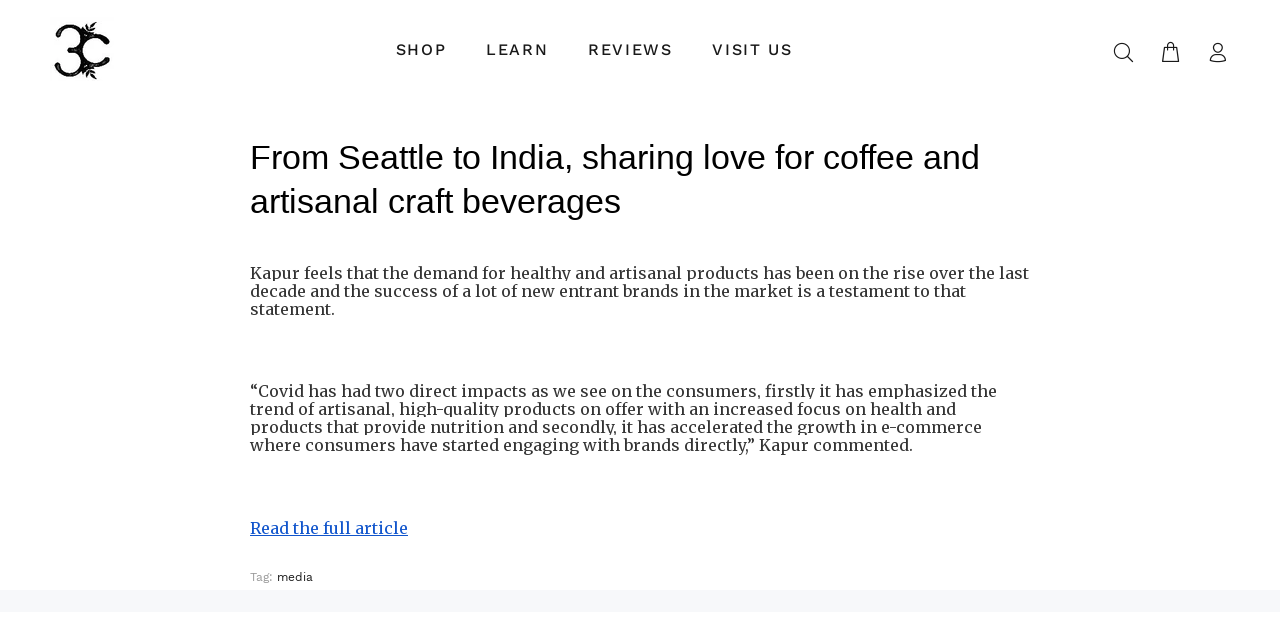

--- FILE ---
content_type: text/html; charset=utf-8
request_url: https://thirdculturecoffee.com/blogs/press/from-seattle-to-india-sharing-love-for-coffee-and-artisanal-craft-beverages
body_size: 13363
content:
<!doctype html>
<!--[if IE 9]> <html class="ie9 no-js" lang="en"> <![endif]-->
<!--[if (gt IE 9)|!(IE)]><!--> <html class="no-js" lang="en"> <!--<![endif]-->
<head>
  <!-- Basic page needs ================================================== -->
  <meta charset="utf-8">
  <!--[if IE]><meta http-equiv="X-UA-Compatible" content="IE=edge,chrome=1"><![endif]-->
  <meta name="viewport" content="width=device-width,initial-scale=1">
  <meta name="theme-color" content="#191919">
  <meta name="keywords" content="Third Culture Drink Healthy Cold Drinks Ginger Sparkling Cultural Sustainability Diversity Beverage Coffee Brew Cold Ale Pomegranate Indian Filter Teas Tea" />
  <meta name="author" content="Third Culture">
  <link rel="canonical" href="https://thirdculturecoffee.com/blogs/press/from-seattle-to-india-sharing-love-for-coffee-and-artisanal-craft-beverages"><!-- Title and description ================================================== --><title>From Seattle to India, sharing love for coffee and artisanal craft bev
&ndash; Third Culture Coffee
</title><meta name="description" content="Kapur feels that the demand for healthy and artisanal products has been on the rise over the last decade and the success of a lot of new entrant brands in the market is a testament to that statement.   “Covid has had two direct impacts as we see on the consumers, firstly it has emphasized the trend of artisanal, high-q"><!-- Social meta ================================================== --><!-- /snippets/social-meta-tags.liquid -->




<meta property="og:site_name" content="Third Culture Coffee">
<meta property="og:url" content="https://thirdculturecoffee.com/blogs/press/from-seattle-to-india-sharing-love-for-coffee-and-artisanal-craft-beverages">
<meta property="og:title" content="From Seattle to India, sharing love for coffee and artisanal craft beverages">
<meta property="og:type" content="article">
<meta property="og:description" content="

Kapur feels that the demand for healthy and artisanal products has been on the rise over the last decade and the success of a lot of new entrant brands in the market is a testament to that statement.
 
“Covid has had two direct impacts as we see on the consumers, firstly it has emphasized the trend of artisanal, high-quality products on offer with an increased focus on health and products that provide nutrition and secondly, it has accelerated the growth in e-commerce where consumers have started engaging with brands directly,” Kapur commented.
 
Read the full article">

<meta property="og:image" content="http://thirdculturecoffee.com/cdn/shop/articles/from-seattle-to-india-sharing-love-for-coffee-and-artisanal-craft-beverages-258190_520x500_bba80a9c-2c3e-4194-b4ab-bba11bf6989e_1200x1200.jpg?v=1629620424">
<meta property="og:image:secure_url" content="https://thirdculturecoffee.com/cdn/shop/articles/from-seattle-to-india-sharing-love-for-coffee-and-artisanal-craft-beverages-258190_520x500_bba80a9c-2c3e-4194-b4ab-bba11bf6989e_1200x1200.jpg?v=1629620424">


<meta name="twitter:card" content="summary_large_image">
<meta name="twitter:title" content="From Seattle to India, sharing love for coffee and artisanal craft beverages">
<meta name="twitter:description" content="

Kapur feels that the demand for healthy and artisanal products has been on the rise over the last decade and the success of a lot of new entrant brands in the market is a testament to that statement.
 
“Covid has had two direct impacts as we see on the consumers, firstly it has emphasized the trend of artisanal, high-quality products on offer with an increased focus on health and products that provide nutrition and secondly, it has accelerated the growth in e-commerce where consumers have started engaging with brands directly,” Kapur commented.
 
Read the full article">
<!-- Helpers ================================================== -->

  <!-- CSS ================================================== --><link href="https://fonts.googleapis.com/css?family=Work Sans:100,200,300,400,500,600,700,800,900" rel="stylesheet" defer><link href="https://fonts.googleapis.com/css?family=Helvetica Bold:100,200,300,400,500,600,700,800,900" rel="stylesheet" defer>
<link href="//thirdculturecoffee.com/cdn/shop/t/9/assets/theme.css?v=78721420102821626721759332699" rel="stylesheet" type="text/css" media="all" />

<script src="//thirdculturecoffee.com/cdn/shop/t/9/assets/jquery.min.js?v=146653844047132007351642259818" defer="defer"></script><!-- Header hook for plugins ================================================== -->
  
  <!-- /Header hook for plugins ================================================== --><link href='https://fonts.googleapis.com/css?family=Lato:300,400,700,900|Manjari:400,700|Nunito:300,400,600,700,800|Roboto:300,400,500,700,900&display=swap' rel='stylesheet'>
                                   <link rel='stylesheet' href='https://reorder-master.hulkapps.com/css/re-order.css?v=2022-06-28 09:23:24'>
</head>
<body class="pagearticle" 
      ><div id="shopify-section-show-helper" class="shopify-section"></div><div id="shopify-section-header-template" class="shopify-section"><header class="desctop-menu-large small-header"><nav class="panel-menu mobile-main-menu">
  <ul><li>
      <a href="/collections">SHOP</a><ul><li>
          <a href="/collections">ALL PRODUCTS</a></li><li>
          <a href="/collections/all">COFFEE BEANS</a><ul><li><a href="/collections/cultural-blends">Cultural Blends</a></li><li><a href="/collections/single-origin-coffee">Single Origin Coffee</a></li></ul></li><li>
          <a href="/collections/tea">TEA</a><ul><li><a href="/collections/green-tea">Green Tea</a></li><li><a href="/collections/wellness-immunity">Immunity Booster</a></li><li><a href="/collections/chai">Chai</a></li><li><a href="/collections/black-tea">Black Tea</a></li></ul></li><li>
          <a href="/collections/brewing">BREWING EQUIPMENT & KITS</a><ul><li><a href="/collections/cultural-brewing-kits">Cultural Brewing Kits</a></li><li><a href="/collections/brewing-equipments">Brewing Equipments</a></li></ul></li><li>
          <a href="/collections/gifts-and-gift-cards">GIFTS</a></li><li>
          <a href="/collections/3c-merchandise-and-brewing-equipments">3C MERCHANDISE</a></li><li>
          <a href="/pages/corporate-group-options">CORPORATE/GROUP EXPERIENCES</a></li></ul></li><li>
      <a href="/pages/about-us">LEARN</a><ul><li>
          <a href="/pages/about-us">Our Story</a></li><li>
          <a href="/pages/corporate-group-options">Corporate/Group Experiences</a></li></ul></li><li>
      <a href="/pages/customer-reviews">REVIEWS</a></li><li>
      <a href="/pages/visit-us">VISIT US</a></li></ul>
</nav><!-- tt-mobile-header -->
<div class="tt-mobile-header tt-mobile-header-inline tt-mobile-header-inline-stuck">
  <div class="container-fluid">
    <div class="tt-header-row">
      <div class="tt-mobile-parent-menu">
        <div class="tt-menu-toggle mainmenumob-js">
          <svg width="17" height="15" viewBox="0 0 17 15" fill="none" xmlns="http://www.w3.org/2000/svg">
<path d="M16.4023 0.292969C16.4935 0.397135 16.5651 0.507812 16.6172 0.625C16.6693 0.742188 16.6953 0.865885 16.6953 0.996094C16.6953 1.13932 16.6693 1.26953 16.6172 1.38672C16.5651 1.50391 16.4935 1.60807 16.4023 1.69922C16.2982 1.80339 16.1875 1.88151 16.0703 1.93359C15.9531 1.97266 15.8294 1.99219 15.6992 1.99219H1.69531C1.55208 1.99219 1.42188 1.97266 1.30469 1.93359C1.1875 1.88151 1.08333 1.80339 0.992188 1.69922C0.888021 1.60807 0.809896 1.50391 0.757812 1.38672C0.71875 1.26953 0.699219 1.13932 0.699219 0.996094C0.699219 0.865885 0.71875 0.742188 0.757812 0.625C0.809896 0.507812 0.888021 0.397135 0.992188 0.292969C1.08333 0.201823 1.1875 0.130208 1.30469 0.078125C1.42188 0.0260417 1.55208 0 1.69531 0H15.6992C15.8294 0 15.9531 0.0260417 16.0703 0.078125C16.1875 0.130208 16.2982 0.201823 16.4023 0.292969ZM16.4023 6.28906C16.4935 6.39323 16.5651 6.50391 16.6172 6.62109C16.6693 6.73828 16.6953 6.86198 16.6953 6.99219C16.6953 7.13542 16.6693 7.26562 16.6172 7.38281C16.5651 7.5 16.4935 7.60417 16.4023 7.69531C16.2982 7.79948 16.1875 7.8776 16.0703 7.92969C15.9531 7.98177 15.8294 8.00781 15.6992 8.00781H1.69531C1.55208 8.00781 1.42188 7.98177 1.30469 7.92969C1.1875 7.8776 1.08333 7.79948 0.992188 7.69531C0.888021 7.60417 0.809896 7.5 0.757812 7.38281C0.71875 7.26562 0.699219 7.13542 0.699219 6.99219C0.699219 6.86198 0.71875 6.73828 0.757812 6.62109C0.809896 6.50391 0.888021 6.39323 0.992188 6.28906C1.08333 6.19792 1.1875 6.1263 1.30469 6.07422C1.42188 6.02214 1.55208 5.99609 1.69531 5.99609H15.6992C15.8294 5.99609 15.9531 6.02214 16.0703 6.07422C16.1875 6.1263 16.2982 6.19792 16.4023 6.28906ZM16.4023 12.3047C16.4935 12.3958 16.5651 12.5 16.6172 12.6172C16.6693 12.7344 16.6953 12.8646 16.6953 13.0078C16.6953 13.138 16.6693 13.2617 16.6172 13.3789C16.5651 13.4961 16.4935 13.6068 16.4023 13.7109C16.2982 13.8021 16.1875 13.8737 16.0703 13.9258C15.9531 13.9779 15.8294 14.0039 15.6992 14.0039H1.69531C1.55208 14.0039 1.42188 13.9779 1.30469 13.9258C1.1875 13.8737 1.08333 13.8021 0.992188 13.7109C0.888021 13.6068 0.809896 13.4961 0.757812 13.3789C0.71875 13.2617 0.699219 13.138 0.699219 13.0078C0.699219 12.8646 0.71875 12.7344 0.757812 12.6172C0.809896 12.5 0.888021 12.3958 0.992188 12.3047C1.08333 12.2005 1.1875 12.1224 1.30469 12.0703C1.42188 12.0182 1.55208 11.9922 1.69531 11.9922H15.6992C15.8294 11.9922 15.9531 12.0182 16.0703 12.0703C16.1875 12.1224 16.2982 12.2005 16.4023 12.3047Z" fill="#191919"/>
</svg>
        </div>
      </div>
      
      <div class="tt-logo-container">
        <a class="tt-logo tt-logo-alignment" href="/"><h2>THIRD CULTURE</h2></a>
      </div>
      
      <div class="tt-mobile-parent-menu-icons">
        <!-- search -->
        <div class="tt-mobile-parent-search tt-parent-box"></div>
        <!-- /search --><!-- cart -->
        <div class="tt-mobile-parent-cart tt-parent-box"></div>
        <!-- /cart --></div>

      
      
    </div>
  </div>
</div>
  
  <!-- tt-desktop-header -->
  <div class="tt-desktop-header">

    
    
    <div class="container">
      <div class="tt-header-holder">

        
        <div class="tt-col-obj tt-obj-logo menu-in-center
" itemscope itemtype="http://schema.org/Organization"><a href="/" class="tt-logo" itemprop="url"><img src="//thirdculturecoffee.com/cdn/shop/files/logo_small_8a8dfe02-a541-4a95-8cc1-5df3c82e5f90_64x.jpg?v=1642442657"
                   srcset="//thirdculturecoffee.com/cdn/shop/files/logo_small_8a8dfe02-a541-4a95-8cc1-5df3c82e5f90_64x.jpg?v=1642442657 1x, //thirdculturecoffee.com/cdn/shop/files/logo_small_8a8dfe02-a541-4a95-8cc1-5df3c82e5f90_128x.jpg?v=1642442657 2x"
                   alt=""
                   class="tt-retina" itemprop="logo" style="top:4px"/></a></div><div class="tt-col-obj tt-obj-menu obj-aligment-center" style="padding-right: 37px;">
          <!-- tt-menu -->
          <div class="tt-desctop-parent-menu tt-parent-box">
            <div class="tt-desctop-menu"><nav>
  <ul><li class="dropdown megamenu" >
      <a href="/collections"><span>SHOP</span></a><div class="dropdown-menu">
  <div class="row">
    <div class="col-sm-12">
      <div class="row tt-col-list"><div class="col-sm-3">
          <a href="/collections" class="tt-title-submenu">
            ALL PRODUCTS
</a></div><div class="col-sm-3">
          <a href="/collections/all" class="tt-title-submenu">
            COFFEE BEANS
</a><ul class="tt-megamenu-submenu"><li>
              <a href="/collections/cultural-blends"><span>Cultural Blends</span></a></li><li>
              <a href="/collections/single-origin-coffee"><span>Single Origin Coffee</span></a></li></ul></div><div class="col-sm-3">
          <a href="/collections/tea" class="tt-title-submenu">
            TEA
</a><ul class="tt-megamenu-submenu"><li>
              <a href="/collections/green-tea"><span>Green Tea</span></a></li><li>
              <a href="/collections/wellness-immunity"><span>Immunity Booster</span></a></li><li>
              <a href="/collections/chai"><span>Chai</span></a></li><li>
              <a href="/collections/black-tea"><span>Black Tea</span></a></li></ul></div><div class="col-sm-3">
          <a href="/collections/brewing" class="tt-title-submenu">
            BREWING EQUIPMENT & KITS
</a><ul class="tt-megamenu-submenu"><li>
              <a href="/collections/cultural-brewing-kits"><span>Cultural Brewing Kits</span></a></li><li>
              <a href="/collections/brewing-equipments"><span>Brewing Equipments</span></a></li></ul></div><div class="col-sm-3">
          <a href="/collections/gifts-and-gift-cards" class="tt-title-submenu">
            GIFTS
</a></div><div class="col-sm-3">
          <a href="/collections/3c-merchandise-and-brewing-equipments" class="tt-title-submenu">
            3C MERCHANDISE
</a></div><div class="col-sm-3">
          <a href="/pages/corporate-group-options" class="tt-title-submenu">
            CORPORATE/GROUP EXPERIENCES
</a></div></div>
    </div></div></div></li><li class="dropdown tt-megamenu-col-01" >
      <a href="/pages/about-us"><span>LEARN</span></a><div class="dropdown-menu">
  <div class="row tt-col-list">
    <div class="col">
      <ul class="tt-megamenu-submenu tt-megamenu-preview"><li><a href="/pages/about-us"><span>Our Story</span></a></li><li><a href="/pages/corporate-group-options"><span>Corporate/Group Experiences</span></a></li></ul>
    </div>
  </div>
</div></li><li class="dropdown tt-megamenu-col-01" >
      <a href="/pages/customer-reviews"><span>REVIEWS</span></a></li><li class="dropdown tt-megamenu-col-01" >
      <a href="/pages/visit-us"><span>VISIT US</span></a></li></ul>
</nav></div>
          </div>
        </div>

        <div class="tt-col-obj tt-obj-options obj-move-right">

<!-- tt-search -->
<div class="tt-desctop-parent-search tt-parent-box">
  <div class="tt-search tt-dropdown-obj">
    <button class="tt-dropdown-toggle"
            data-tooltip="Search"
            data-tposition="bottom"
            >
      <i class="icon-f-85"></i>
    </button>
    <div class="tt-dropdown-menu">
      <div class="container">
        <form action="/search" method="get" role="search">
          <div class="tt-col">
            <input type="hidden" name="type" value="product" />
            <input class="tt-search-input"
                   type="search"
                   name="q"
                   placeholder="SEARCH PRODUCTS..."
                   aria-label="SEARCH PRODUCTS...">
            <button type="submit" class="tt-btn-search"></button>
          </div>
          <div class="tt-col">
            <button class="tt-btn-close icon-f-84"></button>
          </div>
          <div class="tt-info-text">What are you Looking for?</div>
        </form>
      </div>
    </div>
  </div>
</div>
<!-- /tt-search --><!-- tt-cart -->
<div class="tt-desctop-parent-cart tt-parent-box">
  <div class="tt-cart tt-dropdown-obj">
    <button class="tt-dropdown-toggle"
            data-tooltip="Cart"
            data-tposition="bottom"
            >
      

      
      <i class="icon-f-39"></i>
      
      <span class="tt-text">
      
      </span>
      <span class="tt-badge-cart hide">0</span>
      
            
    </button>

    <div class="tt-dropdown-menu">
      <div class="tt-mobile-add">
        <h6 class="tt-title">SHOPPING CART</h6>
        <button class="tt-close">CLOSE</button>
      </div>
      <div class="tt-dropdown-inner">
        <div class="tt-cart-layout">
          <div class="tt-cart-content">

            <a href="/cart" class="tt-cart-empty" title="VIEW CART">
              <i class="icon-f-39"></i>
              <p>No Products in the Cart</p>
            </a>
            
            <div class="tt-cart-box hide">
              <div class="tt-cart-list"></div>
              <div class="flex-align-center header-cart-more-message-js" style="display: none;">
                <a href="/cart" class="btn-link-02" title="View cart">. . .</a>
              </div>
              <div class="tt-cart-total-row">
                <div class="tt-cart-total-title">TOTAL:</div>
                <div class="tt-cart-total-price">$0.00</div>
              </div>
              
              <div class="checkbox-group m-term-conditions-checkbox term-conditions-checkbox-js">
                <input type="checkbox" id="cart-term-conditions-checkbox" value="1">
                <label for="cart-term-conditions-checkbox">
                  <span class="check"></span>
                  <span class="box"></span>
                  I agree with the terms and conditions
                </label>
              </div>
              
              <div class="tt-cart-btn">
                <div class="tt-item">
                  <a href="/checkout" class="btn disabled">PROCEED TO CHECKOUT</a>
                </div>
                <div class="tt-item">
                  <a href="/cart" class="btn-link-02">VIEW CART</a>
                </div>
              </div>
            </div>

          </div>
        </div>
      </div><div class='item-html-js hide'>
  <div class="tt-item">
    <a href="#" title="View Product">
      <div class="tt-item-img">
        img
      </div>
      <div class="tt-item-descriptions">
        <h2 class="tt-title">title</h2>

        <ul class="tt-add-info">
          <li class="details">details</li>
        </ul>

        <div class="tt-quantity"><span class="qty">qty</span> X</div> <div class="tt-price">price</div>
      </div>
    </a>
    <div class="tt-item-close">
      <a href="/cart/change?id=0&quantity=0" class="tt-btn-close svg-icon-delete header_delete_cartitem_js" title="Delete">
        <svg version="1.1" id="Layer_1" xmlns="http://www.w3.org/2000/svg" xmlns:xlink="http://www.w3.org/1999/xlink" x="0px" y="0px"
     viewBox="0 0 22 22" style="enable-background:new 0 0 22 22;" xml:space="preserve">
  <g>
    <path d="M3.6,21.1c-0.1-0.1-0.2-0.3-0.2-0.4v-15H2.2C2,5.7,1.9,5.6,1.7,5.5C1.6,5.4,1.6,5.2,1.6,5.1c0-0.2,0.1-0.3,0.2-0.4
             C1.9,4.5,2,4.4,2.2,4.4h5V1.9c0-0.2,0.1-0.3,0.2-0.4c0.1-0.1,0.3-0.2,0.4-0.2h6.3c0.2,0,0.3,0.1,0.4,0.2c0.1,0.1,0.2,0.3,0.2,0.4
             v2.5h5c0.2,0,0.3,0.1,0.4,0.2c0.1,0.1,0.2,0.3,0.2,0.4c0,0.2-0.1,0.3-0.2,0.4c-0.1,0.1-0.3,0.2-0.4,0.2h-1.3v15
             c0,0.2-0.1,0.3-0.2,0.4c-0.1,0.1-0.3,0.2-0.4,0.2H4.1C3.9,21.3,3.7,21.2,3.6,21.1z M17.2,5.7H4.7v14.4h12.5V5.7z M8.3,9
             c0.1,0.1,0.2,0.3,0.2,0.4v6.9c0,0.2-0.1,0.3-0.2,0.4c-0.1,0.1-0.3,0.2-0.4,0.2s-0.3-0.1-0.4-0.2c-0.1-0.1-0.2-0.3-0.2-0.4V9.4
             c0-0.2,0.1-0.3,0.2-0.4c0.1-0.1,0.3-0.2,0.4-0.2S8.1,8.9,8.3,9z M8.4,4.4h5V2.6h-5V4.4z M11.4,9c0.1,0.1,0.2,0.3,0.2,0.4v6.9
             c0,0.2-0.1,0.3-0.2,0.4c-0.1,0.1-0.3,0.2-0.4,0.2s-0.3-0.1-0.4-0.2c-0.1-0.1-0.2-0.3-0.2-0.4V9.4c0-0.2,0.1-0.3,0.2-0.4
             c0.1-0.1,0.3-0.2,0.4-0.2S11.3,8.9,11.4,9z M13.6,9c0.1-0.1,0.3-0.2,0.4-0.2s0.3,0.1,0.4,0.2c0.1,0.1,0.2,0.3,0.2,0.4v6.9
             c0,0.2-0.1,0.3-0.2,0.4c-0.1,0.1-0.3,0.2-0.4,0.2s-0.3-0.1-0.4-0.2c-0.1-0.1-0.2-0.3-0.2-0.4V9.4C13.4,9.3,13.5,9.1,13.6,9z"/>
  </g>
</svg>
      </a>
    </div>
  </div>
</div></div>
  </div>
</div>
<!-- /tt-cart --><!-- tt-account -->
<div class="tt-desctop-parent-account tt-parent-box">
  <div class="tt-account tt-dropdown-obj">
    <button class="tt-dropdown-toggle"
            data-tooltip="My Account"
            data-tposition="bottom"
            >
      <i class="icon-f-94"></i>
      
    </button>
    <div class="tt-dropdown-menu">
      <div class="tt-mobile-add">
        <button class="tt-close">Close</button>
      </div>
      <div class="tt-dropdown-inner">
        <ul><li><a href="/account/login"><i class="icon-f-77"></i>Sign In</a></li>
          <li><a href="/account/register"><i class="icon-f-94"></i>Register</a></li><li><a href="/cart"><i class="icon-f-39"></i>View Cart</a></li>
          
        </ul>
      </div>
    </div>
  </div>
</div>
<!-- /tt-account --></div>

      </div>
    </div></div>
  <!-- stuck nav -->
  <div class="tt-stuck-nav notshowinmobile">
    <div class="container">
      <div class="tt-header-row "><div class="tt-stuck-parent-logo">
          <a href="/" class="tt-logo" itemprop="url"><img src="//thirdculturecoffee.com/cdn/shop/files/logo_small_8a8dfe02-a541-4a95-8cc1-5df3c82e5f90_64x.jpg?v=1642442657"
                             srcset="//thirdculturecoffee.com/cdn/shop/files/logo_small_8a8dfe02-a541-4a95-8cc1-5df3c82e5f90_64x.jpg?v=1642442657 1x, //thirdculturecoffee.com/cdn/shop/files/logo_small_8a8dfe02-a541-4a95-8cc1-5df3c82e5f90_128x.jpg?v=1642442657 2x"
                             alt=""
                             class="tt-retina" itemprop="logo"/></a>
        </div><div class="tt-stuck-parent-menu"></div>
        <div class="tt-stuck-parent-search tt-parent-box"></div><div class="tt-stuck-parent-cart tt-parent-box"></div><div class="tt-stuck-parent-account tt-parent-box"></div></div>
    </div></div>
</header>


</div>
<div class="tt-breadcrumb">
  <div class="container">
    <ul>
      <li><a href="/">Home</a></li><li><a href="/blogs/press">Press</a></li>
      <li>From Seattle to India, sharing love for coffee and artisanal craft beverages</li></ul>
  </div>
</div>
  <div id="tt-pageContent" class="show_unavailable_variants">
    <div id="shopify-section-article-template" class="shopify-section"><div class="container-indent" itemscope itemtype="http://schema.org/Article">
  <div class="container container-fluid-custom-mobile-padding">
    <div class="row justify-content-center">
      <div class="col-xs-12 col-md-10 col-lg-8 col-md-auto">
        <div class="tt-post-single" itemprop="articleBody">
          <h1 class="tt-title">From Seattle to India, sharing love for coffee and artisanal craft beverages</h1><div class="tt-post-content">
            
            <meta content="text/html; charset=UTF-8" http-equiv="content-type">
<style type="text/css"><!--
@import url('https://themes.googleusercontent.com/fonts/css?kit=RFda8w1V0eDZheqfcyQ4EPesZW2xOQ-xsNqO47m55DA');ol{margin:0;padding:0}table td,table th{padding:0}.c3{background-color:#ffffff;color:#333333;font-weight:400;text-decoration:none;vertical-align:baseline;font-size:12pt;font-family:"Merriweather";font-style:normal}.c5{background-color:#ffffff;-webkit-text-decoration-skip:none;color:#1155cc;font-weight:400;text-decoration:underline;text-decoration-skip-ink:none;font-size:12pt;font-family:"Merriweather"}.c4{color:#000000;font-weight:400;text-decoration:none;vertical-align:baseline;font-size:11pt;font-family:"Arial";font-style:normal}.c0{padding-top:0pt;padding-bottom:0pt;line-height:1.15;orphans:2;widows:2;text-align:left}.c2{background-color:#ffffff;max-width:468pt;padding:72pt 72pt 72pt 72pt}.c6{color:inherit;text-decoration:inherit}.c1{height:11pt}.title{padding-top:0pt;color:#000000;font-size:26pt;padding-bottom:3pt;font-family:"Arial";line-height:1.15;page-break-after:avoid;orphans:2;widows:2;text-align:left}.subtitle{padding-top:0pt;color:#666666;font-size:15pt;padding-bottom:16pt;font-family:"Arial";line-height:1.15;page-break-after:avoid;orphans:2;widows:2;text-align:left}li{color:#000000;font-size:11pt;font-family:"Arial"}p{margin:0;color:#000000;font-size:11pt;font-family:"Arial"}h1{padding-top:20pt;color:#000000;font-size:20pt;padding-bottom:6pt;font-family:"Arial";line-height:1.15;page-break-after:avoid;orphans:2;widows:2;text-align:left}h2{padding-top:18pt;color:#000000;font-size:16pt;padding-bottom:6pt;font-family:"Arial";line-height:1.15;page-break-after:avoid;orphans:2;widows:2;text-align:left}h3{padding-top:16pt;color:#434343;font-size:14pt;padding-bottom:4pt;font-family:"Arial";line-height:1.15;page-break-after:avoid;orphans:2;widows:2;text-align:left}h4{padding-top:14pt;color:#666666;font-size:12pt;padding-bottom:4pt;font-family:"Arial";line-height:1.15;page-break-after:avoid;orphans:2;widows:2;text-align:left}h5{padding-top:12pt;color:#666666;font-size:11pt;padding-bottom:4pt;font-family:"Arial";line-height:1.15;page-break-after:avoid;orphans:2;widows:2;text-align:left}h6{padding-top:12pt;color:#666666;font-size:11pt;padding-bottom:4pt;font-family:"Arial";line-height:1.15;page-break-after:avoid;font-style:italic;orphans:2;widows:2;text-align:left}
--></style>
<p class="c0"><span class="c3">Kapur feels that the demand for healthy and artisanal products has been on the rise over the last decade and the success of a lot of new entrant brands in the market is a testament to that statement.</span></p>
<p class="c0 c1"> </p>
<p class="c0"><span class="c3">“Covid has had two direct impacts as we see on the consumers, firstly it has emphasized the trend of artisanal, high-quality products on offer with an increased focus on health and products that provide nutrition and secondly, it has accelerated the growth in e-commerce where consumers have started engaging with brands directly,” Kapur commented.</span></p>
<p class="c0 c1"> </p>
<p class="c0"><span class="c5"><a class="c6" href="https://www.google.com/url?q=https://hospitality.economictimes.indiatimes.com/news/operations/food-and-beverages/from-seattle-to-india-sharing-love-for-coffee/81085461&amp;sa=D&amp;source=editors&amp;ust=1619014460604000&amp;usg=AOvVaw0tVgvoEGE0C8QHRzOeZpc1">Read the full article</a></span></p>
 
          </div><div class="post-meta">
            <span class="item">Tag:</span>
            <span><a href="/blogs/press/tagged/media" title="Show articles tagged media">media</a>
</span>
          </div></div>
      </div>
    </div>
  </div>
</div><div class="container-indent wrapper-social-icon">
  <div class="container text-center"><!-- Go to www.addthis.com/dashboard to customize your tools -->
<div class="addthis_inline_share_toolbox"></div>
<!-- Go to www.addthis.com/dashboard to customize your tools -->
<script type="text/javascript" src="//s7.addthis.com/js/300/addthis_widget.js#pubid=ra-5b49007ef2f2cd42"></script>
</div>
</div><div class="clear-gap"></div>
</div>
  </div><div id="shopify-section-footer-template" class="shopify-section"><footer class="for-footer-blocks  tt-offset-small_base"><div class="tt-footer-col tt-color-scheme-03">
  <div class="container">
    <div class="row"><div class="col-md-6 col-lg-2 col-xl-3">
<div class="tt-mobile-collapse">
          <h4 class="tt-collapse-title">About Us</h4>
          <div class="tt-collapse-content">
<ul class="tt-list"><li><a href="/pages/about-us">Our Story</a></li><li><a href="/pages/visit-us">Visit Us</a></li><li><a href="/pages/contact-us">Contact Us</a></li><li><a href="/collections">Our Products</a></li></ul>
          </div>
        </div></div>
<div class="col-md-6 col-lg-2 col-xl-3">
<div class="tt-mobile-collapse">
          <h4 class="tt-collapse-title">Useful Links</h4>
          <div class="tt-collapse-content">
<ul class="tt-list"><li><a href="/pages/terms-conditions">Terms and Conditions</a></li><li><a href="/pages/shipping-policy">Shipping Policy</a></li><li><a href="/pages/privacy-policy">Privacy Policy</a></li><li><a href="/pages/returns">Returns</a></li></ul>
          </div>
        </div></div>
<div class="col-md-6 col-lg col-xl-3">
<div class="tt-mobile-collapse">
          <h4 class="tt-collapse-title">Join Us</h4>
          <div class="tt-collapse-content">
<ul class="tt-list"><li><a href="/pages/franchises">Open Your Third Culture</a></li><li><a href="/pages/our-team">Join Us</a></li></ul>
          </div>
        </div></div>
<div class="col-md-6 col-lg-4 col-xl-3">
<div class="tt-newsletter">
          <div class="tt-mobile-collapse">
            <h4 class="tt-collapse-title">Sign Up for Updates</h4>
            
            <div class="tt-collapse-content">
              <p>Offers and product news delivered to your email.</p>
<form method="post" action="/contact#contact_form" id="contact_form" accept-charset="UTF-8" class="contact-form"><input type="hidden" name="form_type" value="customer" /><input type="hidden" name="utf8" value="✓" />
              <div class="form-group">
                <input type="hidden" name="contact[tags]" value="newsletter">
                <input type="email"
                       name="contact[email]"
                       class="form-control"
                       value=""
                       placeholder="Enter your e-mail"
                       autocomplete="off"
                       autocapitalize="off"
                       spellcheck="false" >
                <button type="submit" class="btn footer_subscribe_btn" name="commit">Subscribe</button>
              </div></form>
</div>
            
          </div>
        </div><ul class="tt-social-icon"><li><a class="icon-g-64" target="_blank" href="https://facebook.com/thirdculturecoffee"></a></li><li><a class="icon-g-67" target="_blank" href="https://instagram.com/thirdculturecoffee"></a></li></ul></div>
</div>
  </div>
</div><div class="tt-footer-custom tt-color-scheme-04">
  <div class="container">
    <div class="tt-row">
      
      

      <div class="col-sm-6 copygrid6"><div class="tt-col-item">
            <div class="tt-box-copyright">© Third Culture 2021. All Rights Reserved
<br>
<br>
<br>
<br></div>
          </div></div>
      <div class="col-sm-6">
  <div class="tt-col-item">
    <ul class="tt-payment-list"></ul>
  </div>

</div>
        
      

    </div>
  </div>
</div></footer>


</div><a href="#" class="tt-back-to-top">BACK TO TOP</a>
<!-- modalAddToCart -->
<div class="modal fade" id="modalAddToCartError" tabindex="-1" role="dialog" aria-label="myModalLabel" aria-hidden="true">
  <div class="modal-dialog modal-sm">
    <div class="modal-content ">
      <div class="modal-header">
        <button type="button" class="close" data-dismiss="modal" aria-hidden="true"><span class="icon icon-clear"></span></button>
      </div>
      <div class="modal-body">
        <div class="modal-add-cart">
          <i class="icon-h-10"></i>
          <p class="error_message"></p>
        </div>
      </div>
    </div>
  </div>
</div>

<div class="modal fade" id="modalAddToCartProduct" tabindex="-1" role="dialog" aria-label="myModalLabel" aria-hidden="true">
  <div class="modal-dialog">
    <div class="modal-content ">
      <div class="modal-header">
        <button type="button" class="close" data-dismiss="modal" aria-hidden="true"><span class="icon icon-clear"></span></button>
      </div>
      <div class="modal-body">
        <div class="tt-modal-addtocart mobile">
          <div class="tt-modal-messages">
            <i class="icon-f-68"></i> Added to cart successfully!
          </div>
          <a href="#" class="btn-link btn-close-popup">CONTINUE SHOPPING</a>
          <a href="/cart" class="btn-link">VIEW CART</a>
          
          <div>
            <div class="checkbox-group pm-term-conditions-checkbox term-conditions-checkbox-js">
              <input type="checkbox" id="pmcart-term-conditions-checkbox" value="1">
              <label for="pmcart-term-conditions-checkbox">
                <span class="check"></span>
                <span class="box"></span>
                I agree with the terms and conditions
              </label>
            </div>
          </div>
          
          <a href="/checkout" class="btn-link disabled">PROCEED TO CHECKOUT</a>
        </div>
        <div class="tt-modal-addtocart desctope">
          <div class="row">
            <div class="col-12 col-lg-6">
              <div class="tt-modal-messages">
                <i class="icon-f-68"></i> Added to cart successfully!
              </div>
              <div class="tt-modal-product">
                <div class="tt-img"></div>
                <div class="tt-title tt-title-js"></div>
                <div class="description"></div>
                <div class="tt-qty">QTY: <span></span></div>
              </div>
              <div class="tt-product-total">
                <div class="tt-total total-product-js">
                  TOTAL: <span class="tt-price"></span>
                </div>
              </div>
            </div>
            <div class="col-12 col-lg-6">
              <a href="/cart" class="tt-cart-total" title="VIEW CART">
                There are <span class="modal-total-quantity"></span> items<br> in your cart
                <div class="tt-total">
                  TOTAL: <span class="tt-price full-total-js"></span>
                </div>
              </a>

              <a href="#" class="btn btn-border btn-close-popup ttmodalbtn">CONTINUE SHOPPING</a>
              <a href="/cart" class="btn btn-border ttmodalbtn ttmodalbtn">VIEW CART</a>
              
              <div class="checkbox-group pdm-term-conditions-checkbox term-conditions-checkbox-js">
                <input type="checkbox" id="pcart-term-conditions-checkbox" value="1">
                <label for="pcart-term-conditions-checkbox">
                  <span class="check"></span>
                  <span class="box"></span>
                  I agree with the terms and conditions
                </label>
              </div>
              
              <a href="/checkout" class="btn disabled ttmodalbtn">PROCEED TO CHECKOUT</a>
            </div>
          </div>
        </div><div class="tt-modal-slider hide">
          <hr>
          <div class="tt-title">With this product also buy:</div>
          <div class="tt-modal-slider-js header-menu-product arrow-location-03 row">
          </div>
        </div></div>
    </div>
  </div>
</div><div id="custom-preloader">
  <div class="custom-loader" style="display: none;">
    <img width="32" height="32" alt="Page Loader" class="lazyload" data-src="//thirdculturecoffee.com/cdn/shop/t/9/assets/ajax-loader.gif?v=83335857307597093571642259805">
  </div>
</div><script>
    var theme = {},
		shop_url = 'https://thirdculturecoffee.com',
    	money_format = '${{amount}}',
        color_with_border = 'White' || 'empty',
        colors_value = ',coat: #ff0000,yellow: #ffff00,black: #000000,blue: #0000ff,green: #00ff00,purple: #800080,silver: #c0c0c0,white: #ffffff,brown: #7b3f00,light-brown: #feb035,dark-turquoise: #23cddc,orange: #fe9001,tan: #eacea7,violet: #ee82ee,pink: #ffc0cb,grey: #808080,red: #ff0000,light blue: #add8e6,',
    	texture_obj = function(){return JSON.parse('{}');
    }
    texture_obj = texture_obj();

    var wokiee_app = {
      url: 'themeplus.softali.net',
      loader_text: 'Be patient',
      main_info: {
        customerid: '',
        iid: '16050d258fe0306ca8d5fbdd2c16a533',
        shop: 'drinkthirdculture.myshopify.com',
      	domain: 'thirdculturecoffee.com',
      	lic: '64afb710-dc62-423d-8953-af4b4eac16b8',
      }
    };

    var set_day = 'Day',
        set_hour = 'Hrs',
        set_minute = 'Min',
        set_second = 'Sec';
    
    var addtocart_text = '<span class="icon icon-shopping_basket"></span> <span>ADD TO CART</span>',
    	unavailable_text = '<span>SOLD OUT</span>',
        addedhtml_text = '<span class="icon icon-shopping_basket"></span> ADDED',
        errorhtml_text = '<span class="icon icon-shopping_basket"></span> LIMIT PRODUCTS',
        preorderhtml_text = '<span class="icon icon-f-47"></span> <span>PREORDER</span>',
        wait_text = '<span class="icon icon-shopping_basket"></span> WAIT',
        b_close = 'Close',
        b_back = 'Back',
        seeallresults = 'See all results';
        
    var small_image = '//thirdculturecoffee.com/cdn/shop/t/9/assets/dummy.png?v=138633415270097886021642259810';
    
    
    window.addEventListener('DOMContentLoaded', function() {      
      var $buyinoneclick = $('.buyinoneclick');
      if($buyinoneclick.length){
        $buyinoneclick.first().bind('DOMNodeInserted', function() {
          setTimeout(function(){
            var $shopifypaymentbutton = $('.buyinoneclick').find(".shopify-payment-button__button");
            if($shopifypaymentbutton.length){
              $buyinoneclick.hide();
              setTimeout(function(){
                $(".shopify-payment-button__button").attr('disabled', true);
                $buyinoneclick.fadeIn()
              }, 300);
            }
          }, 0);
        });
      }

      $('body').on('click', '.term-conditions-checkbox-js input', function(e){
        var _ = $(this).closest('.term-conditions-checkbox-js').parent().parent(),
            a = _.find('a[href*="checkout"]'),
            b = _.find('button[name=checkout]'),
            b2 = _.find('.buyinoneclick button'),
            text = '';
            if($(this).is(':checked')){
              a.length && a.removeClass('disabled');
              b.length && b.removeAttr('disabled');
              b2.length && b2.removeAttr('disabled');
            }
        else{
          a.length && a.addClass('disabled');
          b.length && b.attr('disabled', true);
          b2.length && b2.attr('disabled', true);
        }
      });
    });
    
  </script><script src="//thirdculturecoffee.com/cdn/shop/t/9/assets/vendor.min.js?v=158458535605940156021642259829" defer="defer"></script><script src="//thirdculturecoffee.com/cdn/shop/t/9/assets/theme.js?v=16708825522352991891642259827" defer="defer"></script><!-- modal (ModalSubsribeGood) -->
<div class="modal  fade"  id="ModalSubsribeGood" tabindex="-1" role="dialog" aria-label="myModalLabel" aria-hidden="true">
  <div class="modal-dialog modal-xs">
    <div class="modal-content ">
      <div class="modal-header">
        <button type="button" class="close" data-dismiss="modal" aria-hidden="true"><span class="icon icon-clear"></span></button>
      </div>
      <div class="modal-body">
        <div class="tt-modal-subsribe-good">
          <i class="icon-f-68"></i> <span>You have successfully subscribed!</span>
        </div>
      </div>
    </div>
  </div>
</div>
<script>
  function checkSubscribe(){
    if(location.search.indexOf('customer_posted=true') == -1) return false;
    $('.tt-modal-subsribe-good').find('span').html('You have successfully subscribed!');
    $('#ModalSubsribeGood').modal('show');
    setTimeout(function(){window.history.pushState("", "", location.pathname)}, 100);
  }
  function checkSended(){
    if(location.search.indexOf('contact_posted=true') == -1) return false;
    $('.tt-modal-subsribe-good').find('span').html('Thanks for contacting us. We&#39;ll get back to you as soon as possible.');
    $('#ModalSubsribeGood').modal('show');
    setTimeout(function(){window.history.pushState("", "", location.pathname)}, 100);
  }  
  window.addEventListener('DOMContentLoaded', function() {
    checkSubscribe();
    checkSended();
  });
</script><!-- Modal (ModalMessage) -->
<div class="modal fade" id="ModalMessage" tabindex="-1" role="dialog" aria-label="myModalLabel" aria-hidden="true"  data-pause=1500>
  <div class="modal-dialog">
    <div class="modal-content ">
      <div class="modal-header">
        <button type="button" class="close" data-dismiss="modal" aria-hidden="true"><span class="icon icon-clear"></span></button>
      </div>
      <div class="modal-body">
        <div class="tt-login-wishlist">
          <p>Please login and you will add product to your wishlist</p>
          <div class="row-btn">
            <a href="/account/login" class="btn btn-small ttmodalbtn">SIGN IN</a>
            <a href="/account/register" class="btn btn-border btn-small ttmodalbtn">REGISTER</a>
          </div>
        </div>
      </div>
    </div>
  </div>
</div><div id="shopify-section-promo-fixed" class="shopify-section">
  
</div><link href="//thirdculturecoffee.com/cdn/shop/t/9/assets/recurpay.scss.css?v=30388361467039888671642259860" rel="stylesheet" type="text/css" media="all" />
<script>
  (function() {
    //Append Script
    var initScript = function(url, callback) {
      var script = document.createElement("script");
      script.type = "text/javascript";
      if (script.readyState){
        script.onreadystatechange = function() {
          if (script.readyState == "loaded" || script.readyState == "complete") {
            script.onreadystatechange = null;
            callback();
          }
        };
      } else {
        script.onload = function() {
          callback();
        };
      }
      script.src = url;
      document.getElementsByTagName("head")[0].appendChild(script);
    };

    // This is our JavaScript that we'll run after jQuery is included
    var recurpaySubscription = function($) {
      window.recurpay = {};
      recurpay.domainURL = '';
      recurpay.action = 'default';
      recurpay.pdpAPI = recurpay.domainURL + '/api/storefront/product//plans.json';
      recurpay.accountAPI = recurpay.domainURL + '/api/storefront/account/customers//subscriptions/count.json';
      recurpay.manageAccountAPI = recurpay.domainURL + '/storefront/account/authenticate/';
      recurpay.checkoutAPI = recurpay.domainURL + '/checkout/initiate.rp';
      recurpay.token = "";
      
      recurpay.customer = 'guest';
      

      var accountTemplate = '',
          pdpTemplate = '',
          accountSelector = "#recurpay-account-widget",
          pdpSelector = "#recurpay-pdp-widget",
          subscriptionSelector = "#recurpay-manage-subscriptions",
          checkoutSelector = '[href="/checkout"], form[action="/cart"] button[type="submit"], form[action="/cart"] input[type="submit"][name="checkout"], form[action="/checkout"] input[type="submit"], form[action="/checkout"] button[type="submit"], button.ucd-checkout-btn',          
          atcSelector = 'form[action="/cart/add"] .btn-addtocart, form[action="/cart/add"] button[type="submit"],form[action="/cart/add"] input[type="submit"]',
          buynowSelector = 'form[action="/cart/add"] .shopify-payment-button';
      
      function randomStrings() {
        var recurChars = "0123456789ABCDEFGHIJKLMNOPQRSTUVWXTZabcdefghiklmnopqrstuvwxyz";
        var recurLength = 24;
        var recurString = '';
        for (var i=0; i<recurLength; i++) {
          var recurNum = Math.floor(Math.random() * recurChars.length);
          recurString += recurChars.substring(recurNum,recurNum+1);
        }
        return(recurString);
      }   
      
      if (typeof(Storage) !== "undefined") {
        if(localStorage.getItem("recurpayTracking") == null){
          recurpay.token = randomStrings();
          localStorage.setItem("recurpayTracking", recurpay.token);
        }
        else{
          recurpay.token = localStorage.getItem("recurpayTracking");
        }
      }
      
      
      // ACCOUNT PAGE
      if($(accountSelector).length && recurpay.customer !== "guest"){
        function recurAccount(count){
          accountTemplate += '<div class="subscription__account" data-subscription-block>'
          accountTemplate += '<div class="subscription__account--ribbon">New</div>'
          accountTemplate += '<div class="subscription__account--content">'
          accountTemplate += '<div class="subscription__account--heading">Subscriptions <span data-subscription-count>('+count+')</span></div>'
          if(count !== 0){
            accountTemplate += '<div class="subscription__account--text" data-active-subscriptions>Pause, reschedule or cancel at your convenience.</div>' 
            accountTemplate += '<div class="subscription__account--button" id="recurpay-manage-subscriptions"><a href="#">Manage Subscriptions</a></div>'
          }
          else{
            accountTemplate += '<div class="subscription__account--text" data-active-subscriptions>There are no active subscriptions</div>' 
            accountTemplate += '<div class="subscription__account--button"><a href="/">Start Subscribing</a></div>'
          }
          accountTemplate += '</div></div>'
          return accountTemplate;
        }

        $.ajax({
          url: recurpay.accountAPI,
          type: 'GET',
          success: function(response){
            var accountHTML = '';
            if(response != "ERROR" && response.success == true) {
              accountHTML = recurAccount(response.data.subscription.count);          
            }
            else {
              accountHTML = recurAccount(0);
            }
            if($(accountSelector).length){
              $(accountSelector).html(accountHTML);
            }
          },
          error: function(jqXhr, textStatus, errorThrown){
            console.log( errorThrown );
          }
        });
        
        $(document).on('click', subscriptionSelector, function(e) {
          e.preventDefault();
          var checkoutForm = $("<form action='"+recurpay.manageAccountAPI+"' method='post' style='display:none;'></form>");
          $('body').append(checkoutForm);
          checkoutForm.submit();
        });
      }

      // CART PAGE
      function recurCart(cartData){
        debugger;
        var checkoutData = [],
            cartItems = cartData.items,
            cartAttributes = [],
            cartNote = cartData.note,
            recurpayCheckout = false;

        for(var i=0; i < cartItems.length; i++){
          var Planid = '',
              item = cartItems[i],
              property = item.properties,
              lineProperty = [];
          

          if(property){
            if(property._PlanId){
              Planid = property._PlanId
              recurpayCheckout = true;
            }

            $.each( property, function(key, value ) {
              if(key != "Subscription" && key != '_PlanId'){
                lineProperty.push({
                  name: key,
                  value:value
                });
              }
            });
          }
          $.each( cartData.attributes, function(key, value ) {
            if(key != "Subscription" && key != '_PlanId'){
              cartAttributes.push({
                name: key,
                value:value
              });
            }
          });
          
          if(Planid == ''){
            checkoutData.push({
              quantity: item.quantity,
              variant_id: item.id,
              properties: lineProperty,
              type: 'ONETIME',
              currency:'INR'
            });
          }
          else{
            checkoutData.push({
              quantity: item.quantity,
              variant_id: item.id,
              properties: lineProperty,
              plan_id: Planid,
              type: 'SUBSCRIPTION',
              currency:'INR'
            });
          }
        }

        if(recurpayCheckout) { 
          var getCheckoutData = JSON.stringify(checkoutData),
              getCartAttributes = JSON.stringify(cartAttributes),
              cartNote = $('[name="note"]').val();
              checkoutForm = $("<form action='"+recurpay.checkoutAPI+"' method='post' style='display:none;'>" +
                               "<input type='hidden' name='line_items' value='"+getCheckoutData+"' />"+
                               "<input type='hidden' name='customer_id' value='"+recurpay.customer+"' />" +
                               "<input type='hidden' name='token_id' value='"+recurpay.token+"' />" +
                               "<input type='hidden' name='note_attributes' value='"+getCartAttributes+"' />" +
                               "<input type='hidden' name='note' value='"+cartNote+"' />" +
                               "</form>");
          $('body').append(checkoutForm);
          checkoutForm.submit();
        }
        else {
          document.location.href = "/checkout";
        }
      }
      
      $(document).on('click', checkoutSelector, function(e) {
        e.preventDefault();
        e.stopPropagation();
        $.getJSON('/cart', function(response) {
          recurCart(response);
        })
      });

      // PRODUCT PAGE
      function recurPDP(data){
        var prepaidCount = 0,
            regularCount = 0,
            prepaidDiscount = [],
            maxPrepaidDiscount = '',
            showTabs = false,
            GetPlans = "",
            tabHTML = "";
        $.each(data.plans, function(key, plan) {
          var DiscountPercentageHtml = '',
              TrialDescriptionHtml = '',
              DescriptionHtml = '',
              PlanHtml = '',
              PlanType = 'regular';
          
          if(plan.type){
            PlanType = plan.type;
            if(PlanType == 'prepaid'){
              prepaidCount += prepaidCount+1;
              prepaidDiscount.push(plan.discount.value);
            }
            else{
              regularCount += regularCount+1; 
            }
          }
          if(plan.discount.type == "percentage" && plan.discount.value != 0){
            DiscountPercentageHtml = '<span class="recurpay__discount">(' + plan.discount.value + '% Off)</span>';
          }
          if(plan.description) {
            DescriptionHtml = '<div class="recurpay__description">' + plan.description + '</div>';
          }
          if(plan.trial.description) {
            TrialDescriptionHtml  = '<div class="recurpay__description"><span class="recurpay__description--trial">Trial Details : </span>' + plan.trial.description +'</div>';
          }

          PlanHtml += '<div class="recurpay__plan" plan-type="'+PlanType+'" plan-id="'+plan.id+'"><label class="recurpay__plan--label">';
          if(key == 0){
            PlanHtml += '<input type="radio" name="recurpay-input" class="recurpay__plan--input" checked="checked" data-plan="' + plan.id + '" data-plan-name="' + plan.name + '" data-plan-type="'+PlanType+'">';
          }
          else{
            PlanHtml += '<input type="radio" name="recurpay-input" class="recurpay__plan--input" data-plan="' + plan.id + '" data-plan-name="' + plan.name + '" data-plan-type="'+PlanType+'">';
          }
          PlanHtml += '<span class="recurpay__plan--checkmark"></span><span class="recurpay__plan--title">' + plan.name + DiscountPercentageHtml+'</span></label>';            
          PlanHtml += '<div class="recurpay__plan--description">' + DescriptionHtml + TrialDescriptionHtml + '</div></div>';

          GetPlans += PlanHtml;
        })
        if(regularCount > 0 && prepaidCount >0){
          showTabs = true;
          maxPrepaidDiscount = Math.max.apply(Math,prepaidDiscount);
        }

        if(showTabs){
          tabHTML += '<div class="recurpay-tabs"><div class="recur-tab regular-tab active" plan-type="regular">Regular</div><div class="recur-tab prepaid-tab" plan-type="prepaid"><span>Prepaid</span>'
          if(maxPrepaidDiscount >0 ){
            tabHTML += '<span class="recur-disc-tag">('+maxPrepaidDiscount+'% Off)</span>'
          }
          tabHTML += '</div></div>';
        }

        pdpTemplate += '<div class="recurpay__widget" data-recurpay-widget><div class="new__label"><span class="new__label--text">New</span></div><div class="recurpay__content">'
        pdpTemplate += '<label class="recurpay__label"><div class="recurpay__label--text"><input type="checkbox" class="recurpay__checkbox" autocomplete="off" data-subscribe-input /><span class="recurpay__checkmark"></span>'
        pdpTemplate += 'Subscribe Now and Save</div><img src="https://cdn.shopify.com/s/files/1/0265/7687/9691/files/image.svg?v=1600689960" class="recurpay__label--img">'
        pdpTemplate += '</label><div class="recurpay__plans">'
        pdpTemplate += '<div data-recurpay-plans>'+tabHTML+GetPlans+'</div><div class="recurpay__action"><button type="button" data-recurpay-action>Subscribe Now</button></div>'
        pdpTemplate += '</div></div></div>';
        
        pdpTemplate += '<input type="hidden" id="recurpay_plan_name" name="" value="">';
        pdpTemplate += '<input type="hidden" id="recurpay_plan_id" name="" value="">';
        
        return pdpTemplate;
      }
      
      if($(pdpSelector).length){
        $.ajax({
          url: recurpay.pdpAPI,
          type: 'GET',
          async: false,
          success: function(response) {
            var pdpHTML = '';
            if(response != "ERROR" && response.success == true) {
              if(response.data.plans.length > 0){
                pdpHTML = recurPDP(response.data);
              }
            }
            if($(pdpSelector).length){
              $(pdpSelector).html(pdpHTML);
            }
          }
        });
        
        recurpay.product = {
          id: "",
          available:"",
          price: "",
          compare_price:"",
          variants:[],
          currency:'USD'
        }
        
      
      }
      
      function recurProperties(){
        if($('.recurpay__checkbox').is(":checked")){
          var planName = $('[name="recurpay-input"]:checked').attr('data-plan-name'),
              planId = $('[name="recurpay-input"]:checked').attr('data-plan');

          $('#recurpay_plan_name').attr("name","properties[Subscription]").val(planName);
          $('#recurpay_plan_id').attr("name","properties[_PlanId]").val(planId);
        }
        else{
          $('#recurpay_plan_name').attr("name","");
          $('#recurpay_plan_id').attr("name","")
        }
        
      }
      
      function addSubscription(){
        var variantSelector = $('form[action="/cart/add"] [name="id"]'),
            quantitySelector = $('form[action="/cart/add"] [name="quantity"]'),
            subscriptionPlanId = $('[name="recurpay-input"]:checked').attr('data-plan'),
            subscriptionPlanName = $('[name="recurpay-input"]:checked').attr('data-plan-name'),
            subscriptionPlanType = $('[name="recurpay-input"]:checked').attr('data-plan-type'),
            planVariant = parseInt(variantSelector.val()),  
            planQuantity = 1,
            planParams = {};
        
        if(quantitySelector.length) {
          planQuantity = parseInt(quantitySelector.val());        
        }

        planParams = {
          id: planVariant,
          quantity: planQuantity,
          properties: {
            'Subscription': subscriptionPlanName,
            '_PlanId': subscriptionPlanId
          }
        }
        
        if(subscriptionPlanType == "prepaid"){
          $.getJSON('/cart', function(response) {
            response.items = [];
            response.items.push(planParams);
            recurCart(response);
          });
        }
        else
        {
          if (recurpay.action == "default" && $(atcSelector).length){
            $(atcSelector).first().click();
          }
          else{
            $.ajax({
              type: 'POST',
              url: '/cart/add.js',
              dataType: 'json',
              data: planParams,
              success: function() {
                if (recurpay.action == "checkout"){
                  $.getJSON('/cart', function(response) {
                    recurCart(response);
                  });
                }
                else{
                 document.location.href = '/cart';
                }
              },
              error: function(xhr, status, error) {
                var err = eval("(" + xhr.responseText + ")");
                $('[data-recurpay-error]')
                .html(err.description)
                .show().delay(3000).fadeOut();
              }
            });
          }
        }
      }
      
      
      
      $(document).on('click',".recur-tab", function(e) {
        e.preventDefault();
        var $this = $(this);
        var subType = $this.attr("plan-type");
        var recurInput = $('.recurpay__plan[plan-type="'+subType+'"]').find("[name='recurpay-input']");
        if($this.hasClass("active")){
          $('.recurpay__plan').hide();
          $('.recurpay__plan[plan-type="'+subType+'"]').show();
          if(($('.recurpay__plan[plan-type="'+subType+'"]').find("[name='recurpay-input']:checked").length) <=0){
            $(recurInput).first().prop("checked",true).change();
          }
        }
        else{
          $('.recur-tab').removeClass("active");
          $this.addClass("active");
          $('.recurpay__plan').hide();
          $('.recurpay__plan[plan-type="'+subType+'"]').show();
          $(recurInput).first().prop("checked",true).change();
        }    
      });
      if($('.recur-tab').length){
        $('.recur-tab')[0].click();
      }
      
      
      $(document).on('change',"[name='recurpay-input']", function(e) {
        recurProperties();
      });
      $(document).on('change',"[name='id']", function(e) {
        var $this = $(this),
            varId = $this.val(),
            varData =[];
        
         varData = recurpay.product.variants.filter(e => e.id === varId);
        if(varData.length){
          console.log(varData[0].price);
        }
          
        
        
        $this.parents('form').find('#recur-price').html("")
      });
         
      $(document).on('change',".recurpay__checkbox", function(e) {
        var $this = $(this);
        if($this.is(':checked')){
          $(atcSelector).hide();
          $(buynowSelector).hide();
          $('.recurpay__plans').show();
        }
        else{
          $(atcSelector).show();
          $(buynowSelector).show();
          $('.recurpay__plans').hide();
        }
        recurProperties();
      });
      
      $(document).on('click',"[data-recurpay-action]", function(e) {
          addSubscription();
      });
      
    }

    //Append jQuery if it is not there, then call to recurpaySubscription
    //Otherwise directly call to recurpaySubscription
    if ((typeof(jQuery) == 'undefined')) {
      initScript('//ajax.googleapis.com/ajax/libs/jquery/3.1.0/jquery.min.js', function() {
        var recurpayScript = jQuery.noConflict(true);
        recurpaySubscription(recurpayScript);
      })
    }
    else {
      recurpaySubscription(jQuery);
    }     

  })();
</script>

  
  
  
  
  
</body>
</html>
